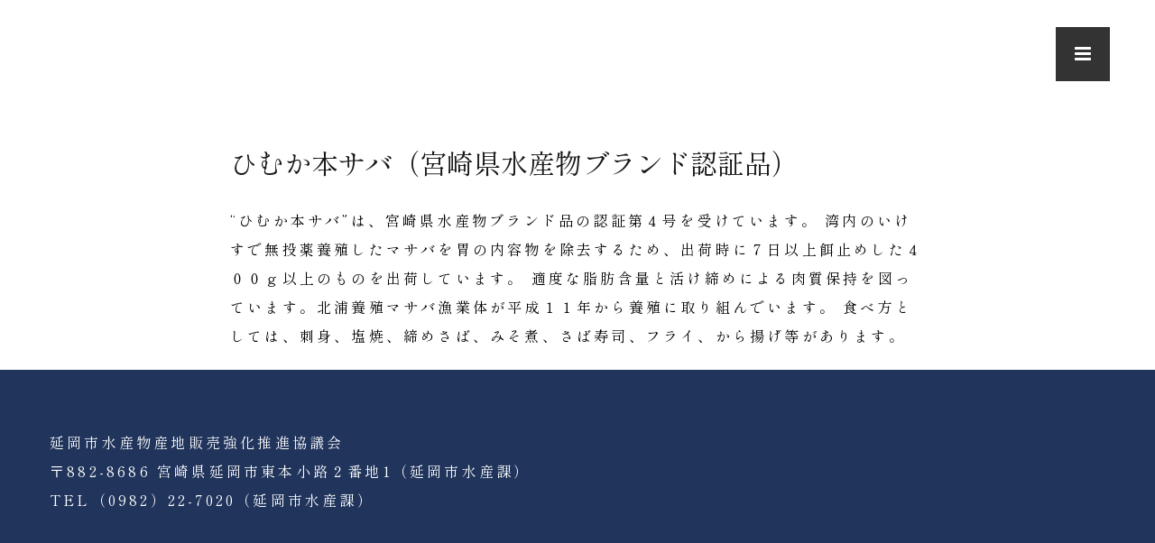

--- FILE ---
content_type: text/css
request_url: http://nobeoka-sakana.jp/wp-content/themes/artwork-lite/style.css?ver=6.9
body_size: 915
content:
/**
* Theme Name: Artwork Lite
* Theme URI: https://motopress.com/products/artwork/
* Author: MotoPress
* Author URI: https://motopress.com/
* Description: Exclusive Responsive WordPress theme created to showcase diverse artworks of artists and photographers. It can be easily adapted for needs of both art experts and fans in building online art studios and portfolios. The front page scrolls smoothly among posts with slide effects. The posts can be displayed in different formats such as image, gallery or video.
* Version: 1.5.2
* Tested up to: 6.2
* Requires PHP: 5.6
* License: GNU General Public License v2 or later
* License URI: http://www.gnu.org/licenses/gpl-2.0.html
* Tags: one-column,two-columns,right-sidebar,custom-colors,custom-menu,featured-images,full-width-template,post-formats,theme-options,translation-ready,editor-style
* Text Domain: artwork-lite
* Domain Path: /languages/
*/

--- FILE ---
content_type: text/css
request_url: http://nobeoka-sakana.jp/wp-content/themes/artwork-lite/css/artwork-style.min.css?ver=1.5.2
body_size: 11041
content:
.sticky{color:#707070}.alignnone{margin:.438em 1.375em 1.375em 0}.aligncenter,div.aligncenter{display:block;margin:.438em auto 1.375em auto}.alignright{float:right;margin:.438em 0 1.375em 1.375em}.alignleft{float:left;margin:.438em 1.375em 1.375em 0}a img.alignright{float:right;margin:.438em 0 1.375em 1.375em}a img.alignnone{margin:1.375em 0}a img.alignleft{float:left;margin:.438em 1.375em 1.375em 0}a img.aligncenter{display:block;margin-left:auto;margin-right:auto}.wp-caption{max-width:96%;text-align:center}.wp-caption.alignnone{margin:.438em 1.375em 1.375em 0}.wp-caption.alignleft{margin:.438em 1.375em 1.375em 0}.wp-caption.alignright{margin:.438em 0 1.375em 1.375em}.wp-caption img{border:0 none;height:auto;margin:0;max-width:98.5%;padding:0;width:auto}.wp-caption p.wp-caption-text{margin:0;padding:1.375em 0 0}.screen-reader-text{clip:rect(1px,1px,1px,1px);position:absolute !important;height:1px;width:1px;overflow:hidden}.screen-reader-text:focus{background-color:#f1f1f1;border-radius:3px;box-shadow:0 0 2px 2px rgba(0,0,0,0.6);clip:auto !important;color:#21759b;display:block;font-weight:bold;height:auto;left:.313em;line-height:normal;padding:.938em 1.438em .875em;text-decoration:none;top:.313em;width:auto;z-index:100000}.gallery-caption,.bypostauthor{margin:0}.gallery{margin-bottom:1.250em;margin-left:-0.250em}.gallery-item{float:left;padding:0 .250em .250em 0;margin:0;overflow:hidden;position:relative}.gallery-columns-1.gallery-size-medium,.gallery-columns-1.gallery-size-thumbnail,.gallery-columns-2.gallery-size-thumbnail,.gallery-columns-3.gallery-size-thumbnail,.gallery-columns-4.gallery-size-thumbnail,.gallery-columns-5.gallery-size-thumbnail,.gallery-columns-6.gallery-size-thumbnail{display:table;margin:0 auto 1.250em}.gallery-columns-1 .gallery-item,.gallery-columns-2 .gallery-item,.gallery-columns-3 .gallery-item{text-align:center}.gallery-columns-2 .gallery-item{max-width:50%}.gallery-columns-3 .gallery-item{max-width:33.33%}.gallery-columns-4 .gallery-item{max-width:25%}.gallery-columns-5 .gallery-item{max-width:20%}.gallery-columns-6 .gallery-item{max-width:15%}.gallery-columns-7 .gallery-item{max-width:14.28%}.gallery-columns-8 .gallery-item{max-width:12.5%}.gallery-columns-9 .gallery-item{max-width:11.11%}.gallery-columns-1 .gallery-item:nth-of-type(1n),.gallery-columns-2 .gallery-item:nth-of-type(2n),.gallery-columns-3 .gallery-item:nth-of-type(3n),.gallery-columns-4 .gallery-item:nth-of-type(4n),.gallery-columns-5 .gallery-item:nth-of-type(5n),.gallery-columns-6 .gallery-item:nth-of-type(6n),.gallery-columns-7 .gallery-item:nth-of-type(7n),.gallery-columns-8 .gallery-item:nth-of-type(8n),.gallery-columns-9 .gallery-item:nth-of-type(9n){margin-right:0}.gallery-columns-1.gallery-size-medium figure.gallery-item:nth-of-type(1n+1),.gallery-columns-1.gallery-size-thumbnail figure.gallery-item:nth-of-type(1n+1),.gallery-columns-2.gallery-size-thumbnail figure.gallery-item:nth-of-type(2n+1),.gallery-columns-3.gallery-size-thumbnail figure.gallery-item:nth-of-type(3n+1){clear:left}.gallery-caption{background-color:rgba(0,0,0,0.7);color:#fff;font-size:.875em;line-height:1.3;margin:0;max-height:50%;opacity:0;padding:.143em .571em;position:absolute;bottom:.286em;left:0;right:.286em;text-align:left;-webkit-transition:opacity 400ms ease;transition:opacity 400ms ease}.gallery-item:hover .gallery-caption{opacity:1}.gallery-columns-7 .gallery-caption,.gallery-columns-8 .gallery-caption,.gallery-columns-9 .gallery-caption{display:none}.mejs-controls .mejs-button button{min-height:1em}.wp-audio-shortcode{margin:0 0 1.375em}html{font-size:100%}body{color:#707070;font-family:"Josefin Sans",sans-serif;font-size:100%;line-height:1.6;font-weight:400}.site-wrapper{font-size:1em}h1,.h1,h2,.h2,h3,.h3,h4,.h4,h5,.h5,h6,.h6{color:#171717;font-family:inherit;line-height:1.35}h1{margin:0 0 1em}h1,h3,h4,.h1,.h3,.h4{font-weight:normal}h1,.h1{font-size:2.625em;line-height:1.2}h2,.h2{font-size:2.25em;line-height:1.2;margin:.810em 0 .286em}h3,.h3{font-size:1.875em;margin:1.133em 0 .400em}h4,.h4{font-size:1.5em;margin:1.417em 0 .500em}h5,.h5{font-size:1.125em;line-height:1.44;margin:1.889em 0 .667em}h6,.h6{font-size:1em;margin:2.125em 0 .750em}p,table,dl,dd{margin:0 0 1.375em}hr{margin:1.375em 0}ul,ol{list-style:none}ul,ul li,ol,ol li{margin:0;padding:0}.site-main ul,.site-main ol{margin-bottom:1.375em}*:focus,a:focus{outline:0}img{max-width:100%;height:auto}a{color:#171717}a:hover,a:focus{color:#ef953e;text-decoration:none}.brand-color{color:#ef953e}.entry-content ol,.comment-content ol{list-style:decimal;list-style-position:inside}.entry-content ol li,.comment-content ol li{margin:0 0 .625em}.entry-content ul>li,.comment-content ul>li{margin:0 0 .625em}.entry-content ul,.comment-content ul{list-style-type:disc;list-style-position:inside}.entry-content ul,.entry-content ol,.comment-content ul,.comment-content ol{line-height:1.9}.entry-content ul ul,.entry-content ul ol,.entry-content ol ul,.entry-content ol ol,.comment-content ul ul,.comment-content ul ol,.comment-content ol ul,.comment-content ol ol{margin:.625em 0 0 1.375em}.button,button,input[type="button"],input[type="submit"],.added_to_cart{padding:.500em 1.500em;background-color:#171717;color:#fff;font-family:inherit;font-size:.875em;line-height:1.6;text-transform:uppercase;text-align:center;border-radius:0;border:0 solid;min-height:2.571em;text-shadow:none;display:inline-block}.button:hover,.button:focus,button:hover,button:focus,input[type="button"]:hover,input[type="button"]:focus,input[type="submit"]:hover,input[type="submit"]:focus,.added_to_cart:hover,.added_to_cart:focus{background-color:#ef953e;color:#fff;text-decoration:none}.button.button-md,button.button-md,input[type="button"].button-md,input[type="submit"].button-md,.added_to_cart.button-md{padding:.929em 2.500em}button.mfp-close,button.mfp-arrow{background:transparent}blockquote{position:relative;padding:2.375em 0 .938em 3.938em;margin:0 0 1.375em;font-size:inherit;border-left:7px solid #ef953e;min-height:7.500em}blockquote:before{color:#ef953e;content:'\0022';font-size:6.000em;line-height:1;position:absolute;top:.022em;left:.222em}.form-control,input[type="text"],input[type="url"],input[type="email"],input[type="number"],input[type="password"],input[type="search"],input[type="tel"],select,textarea{padding:.375em .875em;font-size:inherit;line-height:inherit;color:#707070;border:0 solid;border-bottom:1px solid #707070;border-radius:0;background:transparent;box-shadow:none}input[type="text"],input[type="email"],input[type="url"],input[type="password"],input[type="search"],input[type="number"],input[type="tel"],textarea{width:100%}.form-control:focus{border-color:#707070;box-shadow:none}.form-control,input[type="text"],input[type="url"],input[type="email"],input[type="number"],input[type="password"],input[type="search"],input[type="tel"],select{height:2.375em;padding:.375em}.form-group{margin:0 0 2.625em}dt{font-weight:400;font-size:1.250em;color:#171717;margin:0 0 .600em}dt,dd{line-height:inherit}table{width:100%}table thead{background:#f2f2f2;font-size:1em;color:#171717}table thead td,table thead th{padding:1.438em 1.688em 1.125em}table tbody td,table tbody th,table tfoot td,table tfoot th{padding:1.375em 1.813em 1.313em;vertical-align:top}table th,table td{border:1px solid #d4d4d4}table th{font-weight:400}select{z-index:10;background:transparent;border:1px solid #cecdcd;position:relative;padding:.500em 3.000em .313em 1em;height:2.438em;-webkit-appearance:none;-moz-appearance:none;appearance:none;-webkit-border-radius:0;-moz-border-radius:0;border-radius:0;background:url(../images/select-bg.png);background-position:100%;max-width:100%;background-repeat:no-repeat}.radio-labelauty:checked+label>span.labelauty-unchecked-image,input.labelauty:checked+label>span.labelauty-unchecked-image{display:none}.radio-labelauty:not(:checked)+label>span.labelauty-checked-image,input.labelauty:not(:checked)+label>span.labelauty-checked-image{display:none}input.labelauty+label>span.labelauty-checked-image{position:relative;font:normal normal normal 1em/1 FontAwesome;color:#707070;text-rendering:auto;-webkit-font-smoothing:antialiased;-moz-osx-font-smoothing:grayscale;text-align:center;padding:.438em 0 0}input.labelauty+label>span.labelauty-checked-image:before{content:"\f00c"}.radio-labelauty+label>span.labelauty-unchecked-image,.radio-labelauty+label>span.labelauty-checked-image,input.labelauty+label>span.labelauty-unchecked-image,input.labelauty+label>span.labelauty-checked-image{display:inline-block;width:1.813em;height:1.813em;vertical-align:bottom;background:#f6f6f6;border:1px solid #cecdcd;margin-right:.750em}.radio-labelauty+label>span.labelauty-unchecked-image,.radio-labelauty+label>span.labelauty-checked-image{border-radius:100%}.radio-labelauty+label>span.labelauty-checked-image{position:relative}.radio-labelauty+label>span.labelauty-checked-image:before{width:.500em;background:#707070;height:.500em;border-radius:100%;content:'';display:block;position:absolute;top:50%;left:50%;margin:-0.250em 0 0 -0.250em}label{font-weight:400;margin:0;vertical-align:middle}.color-black{color:#171717}video{max-width:100%}legend{font-size:inherit}.fa{font-size:.875em}input[type="radio"],input[type="checkbox"],.radio input[type="radio"],.radio-inline input[type="radio"],.checkbox input[type="checkbox"],.checkbox-inline input[type="checkbox"]{margin:0 6px 3px 1px;position:relative;display:inline-block;vertical-align:middle}.checkbox label,.radio label{padding-left:0}a,.share-buttons .fa{transition-property:all;transition-duration:.1s;transition-timing-function:ease-in-out}button,input[type="button"],input[type="submit"]{transition-property:background;transition-duration:.1s;transition-timing-function:ease-in-out}.navbar{float:right;margin:0;padding:3.313em 0 0 12.5em;border:0 solid}.navbar.navbar-full-width{padding-left:0}.sf-menu,.sf-menu *{margin:0;padding:0;list-style:none}.sf-menu li{position:relative}.sf-menu>li>ul:before{content:'';display:block;width:0;height:0;border-style:solid;border-width:0 .625em .625em .625em;border-color:transparent transparent #444 transparent;position:absolute;top:-0.625em;left:2.125em}.sf-menu ul{display:none;position:absolute;top:100%;left:-1.625em;z-index:99;text-align:left;width:12.500em}.sf-menu ul.toleft{left:auto;right:-1.625em}.sf-menu ul.toleft:before{left:auto;right:2.125em}.sf-menu ul ul.toleft{left:auto;right:100%}.sf-menu ul a{padding:.750em 1.500em;border-bottom:1px solid rgba(255,255,255,0.3);font-size:1em;background:#444;color:#fff}.sf-menu ul a:hover{background:#2d2d2d}.sf-menu ul li:last-child a{border-bottom:medium none}.sf-menu>li{float:left;margin-left:2.750em}.sf-menu>li>a{color:#676767;font-size:1em;text-transform:uppercase;padding:0 0 .938em 0}.sf-menu>li>a:hover,.sf-menu>li>a:focus,.sf-menu>li.current_page_item>a,.sf-menu>li.current-menu-item>a{color:#171717}.sf-menu li:hover>ul,.sf-menu li.sfHover>ul{display:block}.sf-menu a{display:block;position:relative}.sf-menu ul ul{top:0;left:100%}.sf-arrows .sf-with-ul:after,.sf-arrows .sf-with-ul:before{font:normal normal normal 14px/1 FontAwesome;font-size:inherit;text-rendering:auto;-webkit-font-smoothing:antialiased;-moz-osx-font-smoothing:grayscale;transform:translate(0,0)}.sf-arrows .sf-with-ul:after{content:"\f107";margin-left:8px}.sf-arrows ul .sf-with-ul:after{content:"\f105"}.sf-arrows ul.toleft .sf-with-ul:after{display:none}.sf-arrows ul.toleft .sf-with-ul:before{content:"\f104";margin-right:6px}.mobile-menu{display:none}@media(max-width:991px){.sf-menu{display:block}.sf-menu>li{float:none;margin:0;text-align:left;border-bottom:1px solid #cecdcd}.sf-menu>li:first-child{border-top:1px solid #cecdcd}.sf-menu>li>a{font-size:.875em;padding:.714em 0}.sf-menu ul{display:block !important;opacity:1 !important;position:relative;width:100%;left:inherit}.sf-menu>li>ul:before{display:none}.sf-menu ul.toleft{right:inherit}.sf-menu ul a{padding:.714em;border-top:1px solid #cecdcd;font-size:.875em;background:transparent;color:inherit}.sf-menu ul a:before{content:'- '}.sf-menu ul ul a{padding:.714em 1.429em}.sf-menu ul ul,.sf-menu ul ul.toleft{left:inherit;right:inherit}.sf-menu ul a:hover{background:transparent}.sf-arrows .sf-with-ul:after,.sf-arrows .sf-with-ul:before,.sf-arrows ul .sf-with-ul:after,.sf-arrows ul.toleft .sf-with-ul:before{content:''}}@media(max-width:480px){.mobile-menu .select-wrapper{max-width:100%}}.main-header{position:relative;z-index:2}@media(min-width:992px){body:not(.show-header-always) .top-header{position:fixed;top:0;left:0;right:0;z-index:100;height:6.438em}}.top-header .top-header-content{background:#fff;min-height:8.438em;transform:translate(0,-100%);transition:opacity 500ms ease,transform 500ms ease;transform-style:preserve-3d;width:100%}.top-header .top-header-content .top-content{padding:1.188em 3.125em}.top-header:hover .top-header-content{transform:translate(0,0)}.top-header .header-logo img{max-height:94px;width:auto}.top-header .header-logo .custom-logo-link{line-height:94px}.top-header .site-logo{position:absolute;top:1.188em;left:3.125em;max-width:200px;z-index:1}.top-header .menu-icon{background:rgba(0,0,0,0.8) none repeat scroll 0 0;color:#fff;cursor:pointer;display:block;font-size:24px;height:60px;line-height:63px;padding:0;position:absolute;right:2.083em;text-align:center;top:1.250em;width:60px}@media(min-width:992px){.admin-bar:not(.show-header-always) .top-header{top:32px}}.site-header{background:#fff;text-align:center;padding:11.563em 0 9.063em}.site-header .site-tagline{color:#676767;font-size:1.625em;background:#fff;display:inline-block;margin:-0.423em 0 0;position:relative;bottom:-0.808em;padding:0 .731em;letter-spacing:.058em;min-height:1.577em;min-width:63.83%}.site-header .site-title{font-size:5.625em;margin:.378em -0.389em 0;padding:.222em .444em .089em;background:#fff;line-height:1;font-family:'Niconne',cursive}.site-header .header-logo{margin-bottom:-0.250em;z-index:1;position:relative;background:#fff;display:inline-block;padding:0 .500em;max-width:470px}.site-header .site-description{display:table;margin:0 auto;padding:0 1.250em;border:.25em solid #171717}@media(min-width:992px){.show-header-always .top-header .top-header-content{transform:none}.show-header-always .top-header{position:relative}.show-header-always .admin-bar .top-header{top:0}.show-header-always .menu-icon{display:none}.show-header-always .site-header{padding:9.063em 0}}@media(max-width:1366px){.site-header{padding:6.250em 0 8.750em}}@media(max-width:991px){.top-header{position:relative;height:auto;min-height:5.375em}.artwork-custom-home .top-header-content .site-logo{display:none}.top-header .site-logo{position:relative;top:0;left:0}.top-header .top-header-content{transform:translateX(0) translateY(0)}.admin-bar .top-header{top:0}.navbar{display:none;float:none;margin:0;padding:0;text-align:center;margin:.938em 0 0;min-height:0}.artwork-custom-home .navbar{margin:0}.top-header .top-header-content{min-height:0}.top-header .top-header-content .top-content{padding:.938em}.top-header .top-header-content .top-content.without-logo{padding-top:7em}.artwork-custom-home .top-header .top-header-content .top-content{padding:7.813em .938em 0}.top-header .menu-icon{right:.484em;top:.726em;z-index:10;font-size:1.938em;height:2.581em;line-height:2.581em;width:2.581em}.site-header{padding:2.500em 0 3.750em}.site-header .site-title{font-size:3.438em !important;margin:.491em -0.636em 0;padding:.127em .727em .145em}.site-header .site-tagline{font-size:1em}}@media(max-width:767px){.site-header .site-title{font-size:2.188em !important;margin:.491em -0.75em 0}}.search-form{position:relative}.search-form input[type="text"]{border:1px solid rgba(17,17,17,0.15);width:100%;padding:1.250em 1.500em;height:4.188em}.search-form button{position:absolute;top:0;right:0;font-size:1.875em;color:rgba(17,17,17,0.15);padding:.333em .600em;min-height:2em}.search-form button,.search-form button:hover,.search-form button:focus{background:transparent}.widget{margin-bottom:4.375em}.widget h3{margin-bottom:1em;font-size:1.250em}.widget ul{line-height:1.6;margin:0 0 0 .938em;list-style:outside none none}.widget ul li{margin:0 0 .625em}.widget table thead th,.widget table thead td,.widget table tbody td,.widget table tfoot td{text-align:center;padding:.188em .125em}.widget table tbody tr td:first-child,.widget table thead tr th:first-child{text-align:center}.widget table tfoot td{border:0 solid}.widget table tfoot td#next{text-align:right}.widget table tfoot td#prev{text-align:left}.widget-area .widget:last-child{margin-bottom:0}@media(min-width:992px){#sidebar .widget-area{padding-left:3.125em}}@media(min-width:768px){#sidebar .widget-area .widget:first-child .widget-title{margin-top:0}}.widget.mp_artwork_contact_info li{margin:0}.nav-below{margin:0;font-size:1.250em;font-weight:300;font-style:italic}.nav-below .nav-previous{float:left}.nav-below .nav-next{float:right}@media(max-width:767px){.nav-below{margin-bottom:3.500em}}.posts-related{background:#f6f6f6}.posts-related .posts-related-header{text-align:center;padding:1.43em 0;margin-bottom:0}.posts-related .posts-related-header span{display:block}.posts-related .two-col-works .work-content .work-header{background:rgba(23,23,23,0.5);width:410px;max-width:100%;padding:4.063em}.posts-related .two-col-works .work-content .work-header h5{color:#fff}.posts-related .two-col-works .work-content{bottom:auto;top:50%;transform:translate(0,-50%)}.comment-respond,.comment-description{background:#f6f6f6;padding:2.063em 1.875em 2.313em;margin:0 0 .938em}.comment-description .fn{margin-top:0;margin-bottom:0}.comment-description .comment-meta{margin:0;font-style:italic}.comment-description .comment-author{float:left;margin-right:1.375em}.comment-description .comment-author img{border-radius:100%}.comment-description .comment-content{overflow:hidden}.comment-description .comment-content .comment-content-header{height:72px;line-height:72px}.comment-description .comment-content .comment-content-header>div{display:inline-block;vertical-align:middle}.comment-description .comment-content .comment-content-header>div *{line-height:1.6}.comment-description .reply{text-transform:uppercase;font-size:.875em;font-weight:700;margin:2.500em 0 0}.comment-list ol{margin:0 0 0 2.500em}.comments-area{margin:0 0 6.875em}.comments-area .comment-reply-title{font-size:1.125em;text-transform:none;font-weight:700;margin:0 0 .5em}.comments-area .form-submit input[type="submit"]{padding:.813em 2.188em}.comments-area .form-submit{padding-top:1.375em;margin:0}.single .main-container{padding-bottom:0}.single .entry-footer{border:0 solid;margin:3.000em 0 0;padding:0}.entry-title{margin-bottom:1em}@media(max-width:767px){.single .entry-footer{margin:1.250em 0 0}.comments-area{margin:0 0 3.125em}.posts-related .posts-related-header{padding:2.125em 0 .625em}.posts-related .two-col-works .work-content .work-header{padding:2.188em .938em}}.entry-meta{font-weight:300;font-style:italic}.entry-meta .seporator{margin:0 .563em}.entry-footer{margin:2.188em 0 0;padding:1.375em 0 0;border-top:1px solid rgba(17,17,17,0.15)}.entry-thumbnail,.entry-media{margin-bottom:2.875em;text-align:center}.entry-content .entry-media{margin:0 0 1.375em}.post-in-blog{margin-bottom:5.000em}.main-container{padding-top:10.125em;padding-bottom:5.000em}.main-container .post-in-blog:last-child{margin-bottom:0}.main-container.landing-page-container{padding-top:0;padding-bottom:0}.entry-header h2{margin-top:0}@media(max-width:991px){.main-container{padding-top:2.500em}}@media(max-width:767px){.main-container .post-in-blog:last-child{margin-bottom:5.000em}.main-container .post-in-blog .entry-footer{margin:0}.main-container .post-in-blog .entry-header{margin:0 0 1em}.main-container .post-in-blog .entry-thumbnail,.main-container .post-in-blog .entry-media{margin:0 0 1.375em}}.page-404{text-align:center}.page-404 p{margin:0 0 .313em}.page-404 img{margin-bottom:2.188em}.page-404 h2{margin:0 0 1.119em}.page-404 .search-form{margin:2em 0 1.375em}.page-404 h1{font-weight:700;font-size:7.500em;margin:0 0 .154em;line-height:.912em;letter-spacing:.033em}@media(max-width:767px){.page-404 h1{font-size:7.500em;line-height:1;letter-spacing:0}}.site-footer{background:#171717}.site-footer a{color:#fff}.site-footer a:hover,.site-footer a:focus{color:#ef953e}.site-footer .copyright{text-align:center;font-size:.875em;border-top:1px solid rgba(255,255,255,0.15);padding:2.429em 0 1.143em;margin:0}.site-footer .copyright a{color:#aaa}.site-footer .container+.copyright{margin:4.571em 0 0}.site-footer .site-title{color:#fff;font-size:2.000em;margin:0;line-height:1}.site-footer .header-logo{max-width:400px;margin-right:.625em;display:inline-block;vertical-align:middle}.site-footer .site-description{margin:1.375em 0 0;display:inline-block;vertical-align:middle}.site-footer .site-tagline{font-size:.875em;color:#707070;margin:0}.site-footer .widget ul{margin:0}.site-footer .widget ul ul,.site-footer .widget ul ol{margin-top:.625em}.site-footer .widget li{list-style:none}.site-footer a{color:#d6d6d6}.site-footer .widget table th,.site-footer .widget table td{border:0 solid}.site-footer .widget table thead{background:transparent;color:#d6d6d6}.site-footer .text-center .widget{margin-left:0;padding-left:0}.site-footer .text-center .widget .footer-title:before{display:none}.site-footer .text-center .header-logo{display:block;margin:0 auto}.social-profile .fa{font-size:1.125em}.social-profile a{display:inline-block;margin:0 1.563em 1.375em 0}.site-footer .widget{margin:4.000em 0 0 8.33333333%;padding-left:.938em}.site-footer .widget .footer-title{font-size:1em;position:relative;margin:0 0 1em}.site-footer .widget .footer-title:before{content:'';position:absolute;left:-3.750em;top:.6em;width:2.750em;height:.188em;background:rgba(255,255,255,0.15)}.site-footer .widget .info-list{font-size:1.125em;color:#fff}.site-footer .widget.widget_search .search-field{border:1px solid rgba(255,255,255,0.15);color:#fff}.home .page-wrapper .entry-header a:hover,.home .page-wrapper .entry-header a:focus{color:#171717}.page-wrapper{min-height:100vh;background:#753249 center no-repeat}.page-wrapper .page-content{position:absolute;bottom:0;right:0;width:380px;max-width:100%;text-align:right;padding:0 3.125em 3.125em;word-wrap:break-word}.page-wrapper .work-wrapper{overflow:hidden}.page-wrapper .category-wrapper{background-color:#202020}.page-wrapper:nth-child(4n+2){background-color:#ef953e}.page-wrapper:nth-child(4n+3){background-color:#ea5455}.page-wrapper:nth-child(4n+4){background-color:#2e3f59}.page-wrapper .work-wrapper.work-wrapper-cover{background-attachment:fixed}.page-wrapper.format-video .entry-media{margin:0}.page-wrapper.format-video .entry-media iframe,.page-wrapper.format-video .mejs-container{height:auto !important;min-width:100%;min-height:100%;position:absolute;top:50%;left:50%;transform:translate(-50%,-50%);width:auto !important;z-index:0}.page-wrapper.format-video video{height:auto !important;min-width:100%;min-height:100%;position:absolute;bottom:0;left:50%;transform:translate(-50%,0);width:auto !important;z-index:0}.page-wrapper.format-video .page-content{bottom:1.875em;padding:0 3.125em 1.250em;z-index:100}.page-wrapper.format-gallery .gallery-wrapper{height:100vh;display:table;width:100%;table-layout:fixed}.page-wrapper.format-gallery .gallery-content{padding:2.500em 0;max-width:100%;width:100%;display:table-cell;table-layout:fixed;vertical-align:middle}.page-wrapper.format-gallery .gallery-content .entry-thumbnail{margin:0}.two-col-works .work-element:nth-child(4n+2){background-color:#ef953e}.two-col-works .work-element:nth-child(4n+3){background-color:#ea5455}.two-col-works .work-element:nth-child(4n+4){background-color:#2e3f59}.work-wrapper{background-position:center center;background-repeat:no-repeat;position:relative}.work-wrapper.work-wrapper-cover{background-size:cover}.work-wrapper.work-wrapper-light .h4 a,.work-wrapper.work-wrapper-light .h4,.work-wrapper.work-wrapper-light p{color:#fff;text-shadow:1px 1px 1px rgba(0,0,0,0.2)}.work-wrapper.work-wrapper-light .h4 a:hover,.work-wrapper.work-wrapper-light .h4 a:focus{color:#fff}.work-wrapper .page-content .entry-header .entry-title{line-height:1.2em}.work-wrapper .page-content .entry-content p{line-height:1.2em}.page-wrapper .work-wrapper{min-height:100vh;height:100%}.two-col-works .work-element{position:relative;left:0;top:0;right:0;display:block;overflow-x:hidden;overflow-y:hidden;width:50%;height:auto;min-height:100px;float:left;background:#753249 center no-repeat}.two-col-works .work-element.default-elemet .work-content{opacity:1}.two-col-works .work-element:hover .work-wrapper{transform:scale(1.1,1.1)}.two-col-works .work-element:hover .work-content{opacity:1}.two-col-works .work-wrapper{transition:transform 1s;height:100%;width:100%;padding-bottom:75%}.two-col-works .work-content{opacity:0;position:absolute;bottom:5.000em;left:0;right:0;text-align:center;padding:0 .938em;transition:opacity .5s}.two-col-works .work-content .work-header{display:inline-block;background:#fff;padding:1.188em;width:400px;max-width:100%}.two-col-works .work-content .work-header h5{margin:0;font-size:1.125em}.work-header{word-wrap:break-word}.work-blog .page-wrapper{display:table;width:100%;table-layout:fixed;background-image:none;height:100vh}.work-blog.home-work-blog .page-wrapper:after{display:none}.work-blog.home-work-blog .entry-header .entry-title{line-height:1}.work-blog.home-work-blog .entry-content{line-height:1.2}.work-wrapper-default{opacity:1 !important}iframe{display:block}.gallery-row{width:auto;display:inline-block;max-width:100%}.gallery-row img{display:block}.work-post.format-gallery .entry-thumbnail.entry-thumbnail-gallery{min-height:0;margin:0 -0.250em -2.938em;box-shadow:none}.work-post.format-gallery .entry-thumbnail.entry-thumbnail-gallery .gallery-row{position:relative}.work-post.format-gallery .entry-thumbnail.entry-thumbnail-gallery .gallery-row:before{content:'';display:block;position:absolute;top:0;bottom:0;right:.250em;left:.250em;box-shadow:10px 10px 0 rgba(31,31,31,0.2)}.gallery-12,.gallery-6,.gallery-4{display:inline-block;vertical-align:middle;max-height:33vh;overflow:hidden}.gallery-12 a,.gallery-6 a,.gallery-4 a{padding:0 .250em 0;display:block}.gallery-12+.gallery-6+.gallery-6 a,.gallery-12+.gallery-6 a{padding-top:.5em}.gallery-4{max-width:33.333333%}.gallery-6{max-width:50%}.gallery-12{width:100%}.work-post{max-width:100%;width:100%;display:table-cell;table-layout:fixed;line-height:1.4;vertical-align:middle;padding:2.857em 0;text-align:center}.work-post .entry-thumbnail,.work-post .entry-media{box-shadow:10px 10px 0 rgba(31,31,31,0.4);margin:0 auto -3.786em;display:inline-block;min-height:14.286em;max-width:100%}.work-post .entry-wrapper{text-align:center;background:#fff;padding:1.571em 1.786em .929em}.work-post .entry-wrapper .entry-title{margin:0;line-height:1.1}.work-post .entry-wrapper .entry-footer{margin:0 0 1.375em;padding:0;border-top:0 solid}.work-post .entry-wrapper .entry-media{box-shadow:none;margin:0;display:block;min-height:0}.work-post .entry-header{margin:.714em 0 1.429em}.work-post .category-wrapper{display:table;margin:-3em auto 0;background:#202020;color:#fff;min-width:130px;padding:1.071em 1.071em .929em}.work-post .category-wrapper:hover{background:#202020}.work-post.format-gallery .entry-thumbnail{display:block}.work-post.format-link .entry-header{margin-bottom:0}.work-post.format-link .entry-header a{font-size:1.5em;margin:1.417em 0 .5em}.work-post.format-link .entry-header a:after{display:inline-block;font-family:FontAwesome;font-size:.8em;text-rendering:auto;-webkit-font-smoothing:antialiased;-moz-osx-font-smoothing:grayscale;transform:translate(0,0);content:"\f08e";margin-left:1em;vertical-align:middle}.work-post.format-video .entry-media{display:block;margin:0;position:relative;z-index:1}.work-post.format-video .category-wrapper{margin:-1em auto 0}.work-post.format-video .entry-wrapper{position:relative;z-index:2;margin-bottom:-5.429em}.work-post.format-quote blockquote{border:0 solid;padding:3.286em 1.375em 0;min-height:0}.work-post.format-quote blockquote:before{top:0;left:50%;margin-left:-1.071em}@media(max-width:991px){.page-wrapper .work-wrapper.work-wrapper-cover{background-attachment:scroll}.posts-related .two-col-works .work-content,.two-col-works .work-content{bottom:0;padding:1em;opacity:1}.posts-related .two-col-works .work-content h5,.two-col-works .work-content h5{text-transform:none}.posts-related .two-col-works .work-content{top:auto;transform:translate(0,0)}.posts-related .two-col-works .work-content .work-header{padding:1.188em}.posts-related .two-col-works .work-content .work-header h5{color:#171717}.posts-related .two-col-works .work-content .work-header,.two-col-works .work-content .work-header{background:rgba(255,255,255,0.75)}.two-col-works .work-content .work-header{bottom:0}}@media(max-width:767px){.page-wrapper .page-content{padding:0 .938em .938em}.two-col-works .work-element{width:100%}.work-post .entry-thumbnail,.work-post .entry-media{margin:0 auto 1.571em}.work-post.format-video .entry-wrapper{margin-bottom:1.375em}.work-post .entry-thumbnail,.work-post .entry-media{min-height:0}.work-post .entry-thumbnail,.work-post .entry-media{box-shadow:none;margin:0}.work-post .entry-thumbnail+.row .category-wrapper{margin-top:-3.571em}.work-post.format-video .entry-wrapper{margin-bottom:0}.work-blog.home-work-blog .entry-content p{display:none}.page-wrapper.format-video .page-content{padding:0 .938em 1.250em}.work-post.format-gallery .entry-thumbnail.entry-thumbnail-gallery{margin:0}.gallery-row{display:block;margin:0 -0.250em}.gallery-row .gallery-12,.gallery-row .gallery-6,.gallery-row .gallery-4{max-width:100%;max-height:none}.gallery-row .gallery-12 a,.gallery-row .gallery-6 a,.gallery-row .gallery-4 a{padding:1em 2em}.work-post.format-gallery .entry-thumbnail.entry-thumbnail-gallery .gallery-row:before{display:none}.gallery-12+.gallery-6+.gallery-6 a,.gallery-12+.gallery-6 a{padding:1em 2em}}body.mobile-device .page-wrapper .work-wrapper.work-wrapper-cover{background-attachment:scroll;background-size:auto 100%}#infscr-loading{text-align:center;z-index:100;position:fixed;left:50%;bottom:2.500em;width:3.125em;margin-left:-1.563em;height:3.125em;border-radius:100%;background:#f6f6f6;border:1px solid #e6e6e6;line-height:2.813em;padding-left:.188em}#infscr-loading img{max-width:2.000em;display:inline-block !important}.inline-class{display:inline-block;vertical-align:baseline}.theme-about-page{font-size:.938em}.theme-about-page.main-container{padding-top:10.125em;padding-bottom:0}.theme-about-page .content-about-page{margin-bottom:5.875em}.theme-about-page h5.inline-class{margin:.875em 0 0}.theme-about-page iframe{min-height:217px;margin:2.000em 0 0 0;max-width:100%}.theme-about-page img[alt="about"]{display:block;margin:.438em auto 0}@media(max-width:991px){.theme-about-page.main-container{padding-top:0}}@media(max-width:767px){.theme-about-page .content-about-page{margin:0 0 2.000em}}/*!
 * Getwid Style Kit v1.0.0
 * Copyright 2020 MotoPress
 * Import this file to the main sass/scss file of your theme.
 * Example: @import "getwid-style-kit/scss/style"
 *
 * For more information visit https://github.com/mototeam/
 * License GNU GPL v2 or later.
 */.entry-content>*{margin-bottom:22px}.entry-content>*:last-child{margin-bottom:0}.entry-content>*.alignwide{max-width:1100px}.entry-content>*.alignfull{max-width:none}.wp-block-image figcaption{font-family:inherit;font-size:inherit;text-align:center}.wp-block-gallery.alignleft{margin:.438em 1.375em 1.375em 0}.wp-block-gallery.alignright{margin:.438em 0 1.375em 1.375em}.wp-block-gallery .blocks-gallery-caption{font-family:inherit;font-size:inherit;text-align:center}.wp-block-gallery.columns-1 .blocks-gallery-item{width:100%;margin-right:0;margin-bottom:16px}@media(min-width:768px){.wp-block-gallery.columns-1 .blocks-gallery-item{width:calc((100% - 16px * 0) / 1);margin-right:16px}.wp-block-gallery.columns-1 .blocks-gallery-item:nth-of-type(1n){margin-right:0}}.wp-block-gallery.columns-2 .blocks-gallery-item{width:100%;margin-right:0;margin-bottom:16px}@media(min-width:768px){.wp-block-gallery.columns-2 .blocks-gallery-item{width:calc((100% - 16px * 1) / 2);margin-right:16px}.wp-block-gallery.columns-2 .blocks-gallery-item:nth-of-type(2n){margin-right:0}}.wp-block-gallery.columns-3 .blocks-gallery-item{width:100%;margin-right:0;margin-bottom:16px}@media(min-width:768px){.wp-block-gallery.columns-3 .blocks-gallery-item{width:calc((100% - 16px * 2) / 3);margin-right:16px}.wp-block-gallery.columns-3 .blocks-gallery-item:nth-of-type(3n){margin-right:0}}.wp-block-gallery.columns-4 .blocks-gallery-item{width:100%;margin-right:0;margin-bottom:16px}@media(min-width:768px){.wp-block-gallery.columns-4 .blocks-gallery-item{width:calc((100% - 16px * 3) / 4);margin-right:16px}.wp-block-gallery.columns-4 .blocks-gallery-item:nth-of-type(4n){margin-right:0}}.wp-block-gallery.columns-5 .blocks-gallery-item{width:100%;margin-right:0;margin-bottom:16px}@media(min-width:768px){.wp-block-gallery.columns-5 .blocks-gallery-item{width:calc((100% - 16px * 4) / 5);margin-right:16px}.wp-block-gallery.columns-5 .blocks-gallery-item:nth-of-type(5n){margin-right:0}}.wp-block-gallery.columns-6 .blocks-gallery-item{width:100%;margin-right:0;margin-bottom:16px}@media(min-width:768px){.wp-block-gallery.columns-6 .blocks-gallery-item{width:calc((100% - 16px * 5) / 6);margin-right:16px}.wp-block-gallery.columns-6 .blocks-gallery-item:nth-of-type(6n){margin-right:0}}.wp-block-quote{position:relative;padding:2.375em 0 .938em 3.938em;margin:0 0 1.375em;font-size:inherit;border-left:7px solid #ef953e;min-height:7.500em}.wp-block-quote:before{color:#ef953e;content:'\0022';font-size:6.000em;line-height:1;position:absolute;top:.022em;left:.222em}.wp-block-quote p{font-size:inherit}.wp-block-quote p:last-of-type{margin-bottom:0}.wp-block-quote.has-text-align-right{padding:2.375em 3.938em .938em 0;border-left:0;border-right:7px solid #ef953e}.wp-block-quote.has-text-align-right:before{left:auto;right:.222em}.wp-block-quote.is-style-large{padding:2.375em 0 .938em 3.938em}.wp-block-quote.is-style-large p{font-style:normal;font-size:24px}.wp-block-file .wp-block-file__button{padding:.500em 1.500em;background-color:#171717;font-family:inherit;font-size:.875em;line-height:1.6;text-transform:uppercase;text-align:center;border-radius:0;border:0 solid;min-height:2.571em;text-shadow:none;text-decoration:none}.wp-block-file a.wp-block-file__button:hover,.wp-block-file a.wp-block-file__button:visited,.wp-block-file a.wp-block-file__button:focus,.wp-block-file a.wp-block-file__button:active{background-color:#ef953e;color:#fff;text-decoration:none}.wp-block-pullquote{border-top:7px solid;border-bottom:7px solid}.wp-block-pullquote p:last-of-type{margin-bottom:0}.wp-block-pullquote blockquote{padding:0;border:0;margin-bottom:0;min-height:100%}.wp-block-pullquote blockquote:before{display:none}.wp-block-pullquote.is-style-solid-color{border:0}.wp-block-pullquote.is-style-solid-color blockquote.has-text-color p,.wp-block-pullquote.is-style-solid-color blockquote.has-text-color cite{color:inherit}.wp-block-table thead{background:#f2f2f2;font-size:1em;color:#171717}.wp-block-table thead td,.wp-block-table thead th{padding:1.438em 1.688em 1.125em}.wp-block-table th{text-align:left}.wp-block-table tbody td,.wp-block-table tbody th,.wp-block-table tfoot td,.wp-block-table tfoot th{padding:1.375em 1.813em 1.313em;vertical-align:top}.wp-block-table th,.wp-block-table td{border:1px solid #d4d4d4}.wp-block-table th{font-weight:400}.wp-block-table.is-style-stripes td,.wp-block-table.is-style-stripes th{border-color:transparent}pre.wp-block-verse{white-space:pre-wrap}.wp-block-group.has-background{padding:20px 30px}.wp-block-group .wp-block-group__inner-container>*{margin-bottom:22px}.wp-block-group .wp-block-group__inner-container>*:last-child{margin-bottom:0}.wp-block-button{color:#fff}.wp-block-button__link{padding:.500em 1.500em;background-color:#171717;font-family:inherit;font-size:.875em;line-height:1.6;text-transform:uppercase;text-align:center;border-radius:0;border:0 solid;min-height:2.571em;text-shadow:none;text-decoration:none}.wp-block-button__link:hover,.wp-block-button__link:focus,.wp-block-button__link:active,.wp-block-button__link:visited{background-color:#ef953e;color:#fff;text-decoration:none}.is-style-outline{color:#171717}.is-style-outline .wp-block-button__link{background:transparent;border:2px solid}.is-style-outline .wp-block-button__link:hover,.is-style-outline .wp-block-button__link:focus,.is-style-outline .wp-block-button__link:active,.is-style-outline .wp-block-button__link:visited{background-color:#ef953e;color:#fff}.wp-block-columns:last-child{margin-bottom:0}@media(min-width:768px){.wp-block-columns{flex-wrap:nowrap}}.wp-block-column{flex-basis:100%;margin-bottom:16px}@media(min-width:768px){.wp-block-column{flex-basis:0;flex-grow:1}}.wp-block-column:nth-child(2n),.wp-block-column:not(:first-child){margin-left:0}@media(min-width:768px){.wp-block-column:nth-child(2n),.wp-block-column:not(:first-child){margin-left:16px}}.wp-block-column>*:last-child{margin-bottom:0}.wp-block-separator{margin-right:auto;margin-left:auto;height:1px;background-color:currentColor;border:0}.wp-block-separator:not(.is-style-wide):not(.is-style-dots){max-width:50%}.wp-block-separator.is-style-dots{height:auto;background:transparent}.wp-block-calendar th,.wp-block-calendar tbody td{text-align:center}@media(min-width:768px){.wp-block-latest-posts.columns-2 li{width:calc((100% / 2) - 16px)}.wp-block-latest-posts.columns-3 li{width:calc((100% / 3) - 16px)}.wp-block-latest-posts.columns-4 li{width:calc((100% / 4) - 16px)}.wp-block-latest-posts.columns-5 li{width:calc((100% / 5) - 16px)}.wp-block-latest-posts.columns-6 li{width:calc((100% / 6) - 16px)}}.wp-block-rss.is-grid li{margin:0 16px 16px 0}.wp-block-rss .wp-block-rss__item-title{display:inline-block}@media(min-width:768px){.wp-block-rss.columns-2 li{width:calc((100% / 2) - 16px)}.wp-block-rss.columns-3 li{width:calc((100% / 3) - 16px)}.wp-block-rss.columns-4 li{width:calc((100% / 4) - 16px)}.wp-block-rss.columns-5 li{width:calc((100% / 5) - 16px)}.wp-block-rss.columns-6 li{width:calc((100% / 6) - 16px)}}.wp-block-search .wp-block-search__input{width:auto}.getwid-padding-top-small{padding-top:10px}.getwid-padding-top-medium{padding-top:25px}.getwid-padding-top-normal{padding-top:40px}.getwid-padding-top-large{padding-top:60px}.getwid-padding-bottom-small{padding-bottom:10px}.getwid-padding-bottom-medium{padding-bottom:25px}.getwid-padding-bottom-normal{padding-bottom:40px}.getwid-padding-bottom-large{padding-bottom:60px}.getwid-padding-left-small{padding-left:10px}.getwid-padding-left-medium{padding-left:25px}.getwid-padding-left-normal{padding-left:40px}.getwid-padding-left-large{padding-left:60px}.getwid-padding-right-small{padding-right:10px}.getwid-padding-right-medium{padding-right:25px}.getwid-padding-right-normal{padding-right:40px}.getwid-padding-right-large{padding-right:60px}@media screen and (max-width:991px){.getwid-padding-tablet-top-small{padding-top:10px !important}}@media screen and (max-width:991px){.getwid-padding-tablet-top-medium{padding-top:25px !important}}@media screen and (max-width:991px){.getwid-padding-tablet-top-normal{padding-top:40px !important}}@media screen and (max-width:991px){.getwid-padding-tablet-top-large{padding-top:60px !important}}@media screen and (max-width:991px){.getwid-padding-tablet-bottom-small{padding-bottom:10px !important}}@media screen and (max-width:991px){.getwid-padding-tablet-bottom-medium{padding-bottom:25px !important}}@media screen and (max-width:991px){.getwid-padding-tablet-bottom-normal{padding-bottom:40px !important}}@media screen and (max-width:991px){.getwid-padding-tablet-bottom-large{padding-bottom:60px !important}}@media screen and (max-width:991px){.getwid-padding-tablet-left-small{padding-left:10px !important}}@media screen and (max-width:991px){.getwid-padding-tablet-left-medium{padding-left:25px !important}}@media screen and (max-width:991px){.getwid-padding-tablet-left-normal{padding-left:40px !important}}@media screen and (max-width:991px){.getwid-padding-tablet-left-large{padding-left:60px !important}}@media screen and (max-width:991px){.getwid-padding-tablet-right-small{padding-right:10px !important}}@media screen and (max-width:991px){.getwid-padding-tablet-right-medium{padding-right:25px !important}}@media screen and (max-width:991px){.getwid-padding-tablet-right-normal{padding-right:40px !important}}@media screen and (max-width:991px){.getwid-padding-tablet-right-large{padding-right:60px !important}}@media screen and (max-width:767px){.getwid-padding-mobile-top-small{padding-top:10px !important}}@media screen and (max-width:767px){.getwid-padding-mobile-top-medium{padding-top:25px !important}}@media screen and (max-width:767px){.getwid-padding-mobile-top-normal{padding-top:40px !important}}@media screen and (max-width:767px){.getwid-padding-mobile-top-large{padding-top:60px !important}}@media screen and (max-width:767px){.getwid-padding-mobile-bottom-small{padding-bottom:10px !important}}@media screen and (max-width:767px){.getwid-padding-mobile-bottom-medium{padding-bottom:25px !important}}@media screen and (max-width:767px){.getwid-padding-mobile-bottom-normal{padding-bottom:40px !important}}@media screen and (max-width:767px){.getwid-padding-mobile-bottom-large{padding-bottom:60px !important}}@media screen and (max-width:767px){.getwid-padding-mobile-left-small{padding-left:10px !important}}@media screen and (max-width:767px){.getwid-padding-mobile-left-medium{padding-left:25px !important}}@media screen and (max-width:767px){.getwid-padding-mobile-left-normal{padding-left:40px !important}}@media screen and (max-width:767px){.getwid-padding-mobile-left-large{padding-left:60px !important}}@media screen and (max-width:767px){.getwid-padding-mobile-right-small{padding-right:10px !important}}@media screen and (max-width:767px){.getwid-padding-mobile-right-medium{padding-right:25px !important}}@media screen and (max-width:767px){.getwid-padding-mobile-right-normal{padding-right:40px !important}}@media screen and (max-width:767px){.getwid-padding-mobile-right-large{padding-right:60px !important}}.getwid-margin-top-small{margin-top:10px !important}.getwid-margin-top-medium{margin-top:25px !important}.getwid-margin-top-normal{margin-top:40px !important}.getwid-margin-top-large{margin-top:60px !important}.getwid-margin-bottom-small{margin-bottom:10px !important}.getwid-margin-bottom-medium{margin-bottom:25px !important}.getwid-margin-bottom-normal{margin-bottom:40px !important}.getwid-margin-bottom-large{margin-bottom:60px !important}.getwid-margin-left-small{margin-left:10px}.getwid-margin-left-medium{margin-left:25px}.getwid-margin-left-normal{margin-left:40px}.getwid-margin-left-large{margin-left:60px}.getwid-margin-right-small{margin-right:10px}.getwid-margin-right-medium{margin-right:25px}.getwid-margin-right-normal{margin-right:40px}.getwid-margin-right-large{margin-right:60px}@media screen and (max-width:991px){.getwid-margin-tablet-top-small{margin-top:10px !important}}@media screen and (max-width:991px){.getwid-margin-tablet-top-medium{margin-top:25px !important}}@media screen and (max-width:991px){.getwid-margin-tablet-top-normal{margin-top:40px !important}}@media screen and (max-width:991px){.getwid-margin-tablet-top-large{margin-top:60px !important}}@media screen and (max-width:991px){.getwid-margin-tablet-bottom-small{margin-bottom:10px !important}}@media screen and (max-width:991px){.getwid-margin-tablet-bottom-medium{margin-bottom:25px !important}}@media screen and (max-width:991px){.getwid-margin-tablet-bottom-normal{margin-bottom:40px !important}}@media screen and (max-width:991px){.getwid-margin-tablet-bottom-large{margin-bottom:60px !important}}@media screen and (max-width:991px){.getwid-margin-tablet-left-small{margin-left:10px !important}}@media screen and (max-width:991px){.getwid-margin-tablet-left-medium{margin-left:25px !important}}@media screen and (max-width:991px){.getwid-margin-tablet-left-normal{margin-left:40px !important}}@media screen and (max-width:991px){.getwid-margin-tablet-left-large{margin-left:60px !important}}@media screen and (max-width:991px){.getwid-margin-tablet-right-small{margin-right:10px !important}}@media screen and (max-width:991px){.getwid-margin-tablet-right-medium{margin-right:25px !important}}@media screen and (max-width:991px){.getwid-margin-tablet-right-normal{margin-right:40px !important}}@media screen and (max-width:991px){.getwid-margin-tablet-right-large{margin-right:60px !important}}@media screen and (max-width:767px){.getwid-margin-mobile-top-small{margin-top:10px !important}}@media screen and (max-width:767px){.getwid-margin-mobile-top-medium{margin-top:25px !important}}@media screen and (max-width:767px){.getwid-margin-mobile-top-normal{margin-top:40px !important}}@media screen and (max-width:767px){.getwid-margin-mobile-top-large{margin-top:60px !important}}@media screen and (max-width:767px){.getwid-margin-mobile-bottom-small{margin-bottom:10px !important}}@media screen and (max-width:767px){.getwid-margin-mobile-bottom-medium{margin-bottom:25px !important}}@media screen and (max-width:767px){.getwid-margin-mobile-bottom-normal{margin-bottom:40px !important}}@media screen and (max-width:767px){.getwid-margin-mobile-bottom-large{margin-bottom:60px !important}}@media screen and (max-width:767px){.getwid-margin-mobile-left-small{margin-left:10px !important}}@media screen and (max-width:767px){.getwid-margin-mobile-left-medium{margin-left:25px !important}}@media screen and (max-width:767px){.getwid-margin-mobile-left-normal{margin-left:40px !important}}@media screen and (max-width:767px){.getwid-margin-mobile-left-large{margin-left:60px !important}}@media screen and (max-width:767px){.getwid-margin-mobile-right-small{margin-right:10px !important}}@media screen and (max-width:767px){.getwid-margin-mobile-right-medium{margin-right:25px !important}}@media screen and (max-width:767px){.getwid-margin-mobile-right-normal{margin-right:40px !important}}@media screen and (max-width:767px){.getwid-margin-mobile-right-large{margin-right:60px !important}}@media screen and (max-width:991px){.getwid-font-size-tablet-small{font-size:.5em !important}}@media screen and (max-width:991px){.getwid-font-size-tablet-normal{font-size:1em !important}}@media screen and (max-width:991px){.getwid-font-size-tablet-large{font-size:1.5em !important}}@media screen and (max-width:991px){.getwid-font-size-tablet-huge{font-size:2em !important}}@media screen and (max-width:767px){.getwid-font-size-mobile-small{font-size:.5em !important}}@media screen and (max-width:767px){.getwid-font-size-mobile-normal{font-size:1em !important}}@media screen and (max-width:767px){.getwid-font-size-mobile-large{font-size:1.5em !important}}@media screen and (max-width:767px){.getwid-font-size-mobile-huge{font-size:2em !important}}.has-color-1-color{color:#707070}.has-color-1-background-color{background-color:#707070}.has-color-2-color{color:#ef953e}.has-color-2-background-color{background-color:#ef953e}.has-color-3-color{color:#753249}.has-color-3-background-color{background-color:#753249}.has-color-4-color{color:#2e3f59}.has-color-4-background-color{background-color:#2e3f59}.has-color-5-color{color:#171717}.has-color-5-background-color{background-color:#171717}.has-color-6-color{color:#f6f6f6}.has-color-6-background-color{background-color:#f6f6f6}

--- FILE ---
content_type: text/css
request_url: http://nobeoka-sakana.jp/wp-content/themes/artworklite-child/style.css?ver=1.5.2
body_size: 72
content:
/*
Theme Name:Artwork Lite-child
Template:artwork-lite
Version: 1.5.2
*/